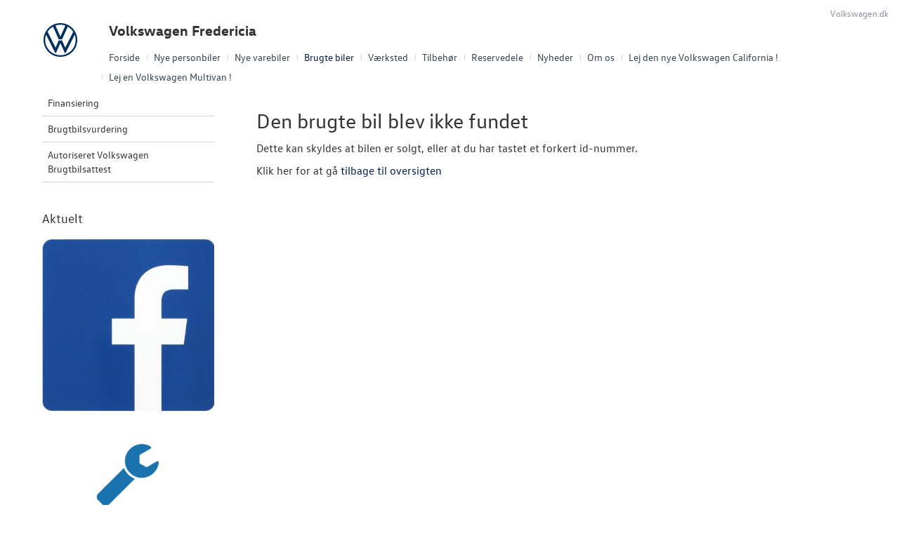

--- FILE ---
content_type: text/html; charset=utf-8
request_url: https://www.vw-fredericia.dk/Brugte-biler/Vis/?id=2e8f359b-a2b0-cc9e-0dbb-08dc6e682301
body_size: 24825
content:



<!DOCTYPE html>
<html class="no-js">
<head><meta charset="utf-8" /><meta http-equiv="X-UA-Compatible" content="IE=edge,chrome=1" /><meta name="viewport" content="width=device-width, initial-scale=1, maximum-scale=1, user-scalable=0" />
			<meta property="og:image" content="/storage/ifha/campaign/800/A00047_2_256.jpg">
            <meta property="og:image:restrictions" content="no-fb: true">
		
			<meta property="og:image" content="/storage/ifha/campaign/800/A00047_2_7760.jpg">
            <meta property="og:image:restrictions" content="no-fb: true">
		
			<meta property="og:image" content="/storage/ifha/campaign/800/A00047_2_7762.jpg">
            <meta property="og:image:restrictions" content="no-fb: true">
		
<title>
	404 - Volkswagen Fredericia
</title><link rel="icon" type="image/vnd.microsoft.icon" href="/designs/volkswagen2014/assets/images/icons/favicon.ico" /><link rel="shortcut icon" type="image/vnd.microsoft.icon" href="/designs/volkswagen2014/assets/images/icons/favicon.ico" /><link rel="apple-touch-icon-precomposed" sizes="114x114" href="/designs/volkswagen2014/assets/images/icons/apple-touch-icon-114x114-precomposed.png" /><link rel="apple-touch-icon-precomposed" sizes="72x72" href="/designs/volkswagen2014/assets/images/icons/apple-touch-icon-72x72-precomposed.png" /><link rel="apple-touch-icon-precomposed" href="/designs/volkswagen2014/assets/images/icons/touch-icon-iphone-precomposed.png" /><link href="/designs/volkswagen2014/assets/css/main.css?1" rel="stylesheet" /><link href="/css/browser-update.css" rel="stylesheet" />

	<!-- HTML5 Shim and Respond.js IE8 support of HTML5 elements and media queries -->
	<!-- WARNING: Respond.js doesn't work if you view the page via file:// -->
	<!--[if lt IE 9]>
		<script src="https://oss.maxcdn.com/html5shiv/3.7.2/html5shiv.min.js"></script>
		<script src="https://oss.maxcdn.com/respond/1.4.2/respond.min.js"></script>
	<![endif]-->

	<script type="text/javascript" src="/js/applicationinsights.js"></script>

	
    

    <script>
        window.dataLayer = window.dataLayer || [];
        function gtag(){ dataLayer.push(arguments); }
        gtag('consent', 'default', {
            'ad_storage': 'denied',
            'ad_user_data': 'denied',
            'ad_personalization': 'denied',
            'analytics_storage': 'denied',
            'functionality_storage': 'denied',
            'personalization_storage': 'denied',
            'security_storage': 'granted',
            'wait_for_update': 2000
        });

        gtag('set', 'ads_data_redaction', true);

        dataLayer.push({
            'consentmode': 'v2'
        });
    </script>

    <script id="CookieConsent" src=https://policy.app.cookieinformation.com/uc.js data-culture="DA" type="text/javascript" data-gcm-version="2.0"></script>



<!-- Local Google Tag Manager -->
<script>
    (function (w, d, s, l, i) {
    w[l] = w[l] || []; w[l].push({
        'gtm.start':
        new Date().getTime(), event: 'gtm.js'
    }); var f = d.getElementsByTagName(s)[0],
    j = d.createElement(s), dl = l != 'dataLayer' ? '&l=' + l : ''; j.async = true; j.src =
    '//www.googletagmanager.com/gtm.js?id=' + i + dl; f.parentNode.insertBefore(j, f);
    })(window, document, 'script', 'dataLayer', 'GTM-WLNND8C');
</script>
<!-- End Local Google Tag Manager --> 



        <!-- Facebook pixel 3. party systems-->

        <script> 
            window.addEventListener('CookieInformationConsentGiven', function (event) {
                if (CookieInformation.getConsentGivenFor('cookie_cat_marketing')) {

                    !function (f, b, e, v, n, t, s) {
                        if (f.fbq) return; n = f.fbq = function () {
                            n.callMethod ?
                                n.callMethod.apply(n, arguments) : n.queue.push(arguments)
                        };
                        if (!f._fbq) f._fbq = n; n.push = n; n.loaded = !0; n.version = '2.0';
                        n.queue = []; t = b.createElement(e); t.async = !0;
                        t.src = v; s = b.getElementsByTagName(e)[0];
                        s.parentNode.insertBefore(t, s)
                    }(window, document, 'script',
                        'https://connect.facebook.net/en_US/fbevents.js');
                    fbq('init', '1235953583676389');
                    fbq('track', 'PageView');

                }
            }, false);
        </script>
        <noscript>
            <img height="1" width="1" style="display: none" src="https://www.facebook.com/tr?id=1235953583676389&ev=PageView&noscript=1" /></noscript>

        <!-- end Facebook pixel -->

    






            <!-- Google search console -->
            <meta name="google-site-verification" content="skFa9kEGPchjPjahH1usjFNskRjaVdH2vDHjWWbqaBw" />
        

</head>

<body id="ctl00_BodyTag">

    
    

<!-- Global Google Tag Manager No Script-->
<noscript>
    <iframe src="//www.googletagmanager.com/ns.html?id=GTM-NR86LB" height="0" width="0" style="display: none; visibility: hidden"></iframe>
</noscript>
<!-- End Global Google Tag Manager No Script-->

<!-- Local Google Tag Manager No Script-->
<noscript>
    <iframe src="//www.googletagmanager.com/ns.html?id=GTM-WLNND8C" height="0" width="0" style="display: none; visibility: hidden"></iframe>
</noscript>
<!-- End Local Google Tag Manager No Script-->
	
<script>
window.dataLayer = window.dataLayer || [];window.dataLayer.push({'brandId': 2,
'dealerId': '047',
'solutionId': 'A00047',
'isSMCPartner': false
});
</script>
<!-- Google Tag Manager -->
<noscript><iframe src="//www.googletagmanager.com/ns.html?id=GTM-P4NQVG"height="0" width="0" style="display:none;visibility:hidden"></iframe></noscript>
<script>(function(w,d,s,l,i){w[l]=w[l]||[];w[l].push({'gtm.start':new Date().getTime(),event:'gtm.js'});var f=d.getElementsByTagName(s)[0],j=d.createElement(s),dl=l!='dataLayer'?'&l='+l:'';j.async=true;j.src='//www.googletagmanager.com/gtm.js?id='+i+dl;f.parentNode.insertBefore(j,f);})(window,document,'script','dataLayer','GTM-P4NQVG');</script>
<!-- End Google Tag Manager -->

	<form method="post" action="/Brugte-biler/Vis/?id=2e8f359b-a2b0-cc9e-0dbb-08dc6e682301" id="aspnetForm" novalidate="">
<div>
<input type="hidden" name="__VIEWSTATE" id="__VIEWSTATE" value="Y9NnWzU4qwDqGccgJbbFKnC4LzsPL7o9vOMw4zzE22yb6DETe2mZ0kpXeYYBhMrdFr4FJP9fi8O/bDrQLe23n4Z3Jy18O738NcQ+l4AFKvg1q4YTsy2q2hbkhwV/rztDRbot0/vEAdOF29WyjZGp1vIsnp+4rE/OXkq5BtbYWrbhciVmwJ8IJAnXDkMu1Gwq4wP0MbMZx/W7mGxzzz3/Kc1QpodjyURQuZDkCSqVxsfGcD0q//aEU4Xkq+R6jzX0970lXkNPzcD85pkH2RuxJ7CSn8yTKgOVKQoqCpFVhVfdfW1zbOAOPpGaH67uqIOQIiVXz2EPfqrw0qnRyZDdyi2gextJyMbmnKTYYgRl5jZx22VLp1M//JFn2cbANIf0DS/t5P8VQn1r2pEkoEf1k9Gel7DHVsDo7C6YhUjY6m3m34SqCMUnIG9p3VAfGs+HoHLLb9WFMX4O7pn1ALjyXjfq3BDkABxGX0QbygURMJnqiHoV7dmVjVWtaloTS8snd/y/a62UxABIkPobSRhbini1FTvxgkT+favmUdg8HOVsY1bsV4xJOZNENZgTWiLShJ6VOoD3edWnhz4D5A6jw52xK+rwuxstLYxRuq7HG4ex1uqJaodgmuqal66K7QDpvWnthoijNnqoQUoCL64aKYYiZM2fjTVZACyrUB9+OMAQSDL7rZfAVJAOxk5brNGJb4/6kr42m84GHe/+n5Lq9SeRwSE20sTY6CsYi0GESt8UEQyheoc5YCtZKcF8l5r8KwiEtYp3GTj+y9iDW7ZIVzN7TJklpifY3+qnm6LYoMuJyj7lJo4AODVNyxc+C9VCUs/vhNdHzggtUNGVejy2Xw+vtL8g6E/JwJPnho+yixDGv/0sG46VBi5BxQXpsJOKhG3TsY5OxlVM2HICQcLIjdzy7a949SKx8Rf27LjDasxMqJ7coA/12pWFLJGc58IljAy+NWV2sbG4rglrphpY04pC4NJwM3Ba7pioHVnHPIjfvQ6uKlKNC+4vNMUBboMTsZri0TgGwRw62UuYsLdY/ldtkwpMN7aUmdigwuBQY2b/CO9rYCEQPgEWXGJtBi/Iel6LGKxFfKWTivNJUqQpzzBMRs5cs7kWDF2uuVIGzf6UoPGY1r+UBc9YcahV5xmpS4wVKxTjjzVCOienQST3T6S0bL9LacHYCbAxSJtYzuDCiFEPZnaZXSstAmLxb/5CW11TxFp62tUxvft0K9WbWtVjvWEYfoIWWC6nJADdde5xgVVupDlVemKGXBPQilW+4MgLMlZPbHOX81aXxWRgQDYtURFWntWIvlildI003kf/QBdN/euK0PU+vAnIBmA2ooeQ2MOv3pQM0ok69ioRYeXiz/01D6zLX208wqzX7uIbGP35Vgi2OSf41Sxs2GBaN9/BWUYI8epo4mCEPziHM6qR9awhS8rPct2h58AhRIlxmiaX/OfeFjPbrQqCiP7zHRYTt8Wgxee2LSW1rGMU0Zf67y1VSlRUMeP/r9fYlhrgOb3ZqsirdWceF3YUcxIIanh83Xe2aq+IQk0T3l5bzP33h8tzfMNhBwPUc9W8TR/7Bb9wayvpyjMjAeorvBDCgPbxokV+AThkR4SGd6ek1mcR0lLDFQy4EJ+WGstDlCoIRjimdSCup3ZYBNIwf1JczYx/NkUgY7IdEpDzUKZJX3du3by7vBMrAXK+D0geREmhpR1lZ8mjiBqLjtDFxuqQk9w1GXAh/OXXjMPpTkO44PE05Vq9sE6ROCmTsmbnfew4wUj7t0cdRGIRSvVZbf53HF0+xgIUXkxN8Prf1uomJHwyIm9LLYZAbNbdFEzKEYlsm1n6I5TqFRthQH6gAZaJW8xnQ0qbYbpqkmX5i6D2XW6EJuxlonxp3UEqIekdv2//[base64]/[base64]/9dzid1kpX5rqDZANc8AOtwDVEVXnZY/c079sHMRPk26y/+A7QKz2aEAkX3hD6vBbtbRJZ+54aqiZrOuW74Owj4Aiqambcuq7xDKNdsKky9zmeg8WApEWl5IbSyl24/QvaG6E/yJyK4tHKZxtMTqY16fAmZASexkxNxyzwhnLfja/+pm8ZtLJL4iues5vvvlBh1SRIXffzXO+g4YxWvnXn8Qly7FaTAJTcxSM/viAnK16uO58qAzotL3UdanvfI4SQNDgwlDAPBPsd4hqE6FN38K2z2qDBWSyDB0NIn1y9Z0g4MZJKV1t5JTV5VRHcLyrcawcc/ThRjACw6T8CtiC85yhiW6TXP8E54u/qtFdSw3+PgFLCdajXfAx3dvXXKLDCRhkYaMC/LmLPtwh5lyMwT2B98Xmt/waDesXk7OBYrXeia0tll7MHYNXvwcopb255vFx9Q38dbxdxp+4yWa7ZNiFu86hrGuE8ovBCXJLooMCk4iojN5zOXGumP5DGCGQ1MyesNIJIzzawpUK8U/InjhFfYJaiPw58uT11N5tQGC+vWu7ejJrKszEHGacDBpRIRZCSo9xnGZ83M22dB2IOQi+xveBBxGZ8BMYVFcEaz+hKnwYX5D1oqyswXcxESXzoUTUDQokvQl9wD1Fnm1ape9M9BPWBIDSMJO4GWFs6vCJnuJ97kEYzOgkKW+yBPdz4Fb/zyVibuzQ039kCJ2sATJ28ZTXyWOoOFu2Mft4Cp+FrmIPfuBB3c8MYp1R9ZMNEbPtWwZ/OThBUKatsbHRcpel0gBWU65pQ/ImU+WPwbm4m6IncHXoHB5swG0FYqY/HDxBY7L6gb0zdXRJk6d7pKDXeWrMof0K+xDpPXjCOQ7ZcDwoVHgFw1LY5qY/7N70YJ3KiYXLHphtnEojHm5uEX5Kn+G6IAYDyuY74V5NcsS7RfThcZhitR/W6ivkHRr56HZggMi5zsx8+XZrZkYSQ0z/o7wG1eNdbyyJ/rtkILoSfHPMsxzf2CYRA3LQiW920gH3k1uMkOCVBVsAURnLYMe39Ntg/[base64]/iPF02nevcflvVjoTaS+fs5l+8HIPkULaz7I5sdu4GWOosUuTLZgjmUuAbogdcwuTRhRbF+sWNEFBOqdZjHy/TnXevVDHpzD6dPVE3GQK9CVeHMXMCv4drds9QQgYUFZEruIGiDEIAZCcOd+w6XRwjyfHx/pAMmu5GhbaSFGGTDCQI7L/j+Fw1Jj/[base64]/L0V/PWzh3wDCHoEWTz7RJlX1JAn1Plqrdu7NjA9/wnO+DK0d5aJyz3QIJYkHuHdaWNm8OIVzSFAkWJEzT2hFL7X2u4BF2Tpqhjd1IslofmFzjJz0QaXfZVd8Q1HrGH4rdN2T9PddlQHpfxuEcDVeCiSSAyZU41M=" />
</div>

<div>

	<input type="hidden" name="__VIEWSTATEGENERATOR" id="__VIEWSTATEGENERATOR" value="79F26EA9" />
	<input type="hidden" name="__EVENTVALIDATION" id="__EVENTVALIDATION" value="Aqesa6L6ls4eDP1TPkvr4ib6o2lAKU2cNCRiTbk81M28OE/nFJ3qJQczygibzbxvxgKVeCDO1zibd3kIFexSpURbeH/t0P7hhPBdIf1GfzNwqyo7qBlQAXeO+G2fsztNJ3OeckK8Bi3m0KAv1mApPw==" />
</div>
    

		<div class="wrapper">
			

<nav class="navbar">
 <div class="container">
    
  <div id="mainmenu">
   <a class="navbar-toggle-alt">&times;</a>
		 <ul class="nav navbar-nav">
    <li><a href="/Forside/">Forside</a></li><li><a href="/Nye-personbiler/">Nye personbiler</a><a class="tree-toggle" data-toggle="collapse" data-target="#dd-84182"><span class="fa fa-caret-right"></span></a><ul id="dd-84182" class="tree-dropdown collapse"><li><a href="/Nye-personbiler/Book-en-salgsraadgiver/">Book en salgsr&#229;dgiver</a></li><li><a href="/Nye-personbiler/Bestil-proevetur/">Bestil pr&#248;vetur</a></li><li><a href="/Nye-personbiler/Finansiering/">Finansiering</a></li><li><a href="/Nye-personbiler/Elektrisk-Volkswagen-til-alle/">Elektrisk Volkswagen til alle</a></li><li><a href="/Nye-personbiler/Modeller/">Modeller</a></li><li><a href="/Nye-personbiler/Polo-GTI/">Polo GTI</a></li><li><a href="/Nye-personbiler/ID3/">ID.3</a></li><li><a href="/Nye-personbiler/ID4/">ID.4</a></li><li><a href="/Nye-personbiler/ID5/">ID.5</a></li><li><a href="/Nye-personbiler/T-Roc/">T-Roc</a></li><li><a href="/Nye-personbiler/Koebers-Marked-2026/">K&#248;bers Marked 2026</a></li><li><a href="/Nye-personbiler/ID-Buzz/">ID. Buzz</a></li><li><a href="/Nye-personbiler/ID7-og-ID7-Tourer/">ID.7 og ID.7 Tourer</a></li><li><a href="/Nye-personbiler/Den-nye-Tiguan--Passat/">Den nye Tiguan &amp; Passat</a></li><li><a href="/Nye-personbiler/Garanti/">Garanti</a></li></ul></li><li><a href="/Nye-varebiler/">Nye varebiler</a><a class="tree-toggle" data-toggle="collapse" data-target="#dd-84187"><span class="fa fa-caret-right"></span></a><ul id="dd-84187" class="tree-dropdown collapse"><li><a href="/Nye-varebiler/ErhvervsCenter/">ErhvervsCenter</a></li><li><a href="/Nye-varebiler/Bestil-proevetur/">Bestil pr&#248;vetur</a></li><li><a href="/Nye-varebiler/Finansiering/">Finansiering</a></li><li><a href="/Nye-varebiler/Book-en-salgsraadgiver/">Book en salgsr&#229;dgiver</a></li><li><a href="/Nye-varebiler/Byg-din-Volkswagen/">Byg din Volkswagen</a></li><li><a href="/Nye-varebiler/Modeller/">Modeller</a><a class="tree-toggle" data-toggle="collapse" data-target="#dd-84192"><span class="fa fa-caret-right"></span></a><ul id="dd-84192" class="tree-dropdown collapse"><li><a href="/Nye-varebiler/Modeller/ID-Buzz-Cargo/">ID. Buzz Cargo</a></li><li><a href="/Nye-varebiler/Modeller/Caddy-Cargo/">Caddy Cargo</a></li><li><a href="/Nye-varebiler/Modeller/Vans/">Vans</a></li><li><a href="/Nye-varebiler/Modeller/Crafter/">Crafter</a></li><li><a href="/Nye-varebiler/Modeller/Den-nye-Transporter/">Den nye Transporter</a></li><li><a href="/Nye-varebiler/Modeller/Amarok/">Amarok</a></li><li><a href="/Nye-varebiler/Modeller/e-Transporter/">e-Transporter</a></li></ul></li><li><a href="/Nye-varebiler/Garanti/">Garanti</a></li></ul></li><li class="active open"><a href="/Brugte-biler/">Brugte biler</a><a class="tree-toggle" data-toggle="collapse" data-target="#dd-84193"><span class="fa fa-caret-right"></span></a><ul id="dd-84193" class="tree-dropdown collapse in"><li><a href="/Brugte-biler/Finansiering/">Finansiering</a></li><li><a href="/Brugte-biler/Brugtbilsvurdering/">Brugtbilsvurdering</a></li><li><a href="/Brugte-biler/Autoriseret-Volkswagen-Brugtbilsattest/">Autoriseret Volkswagen Brugtbilsattest</a></li></ul></li><li><a href="/Vaerksted/">V&#230;rksted</a><a class="tree-toggle" data-toggle="collapse" data-target="#dd-84197"><span class="fa fa-caret-right"></span></a><ul id="dd-84197" class="tree-dropdown collapse"><li><a href="/Vaerksted/Koncepter-og-services/">Koncepter og services</a><a class="tree-toggle" data-toggle="collapse" data-target="#dd-84198"><span class="fa fa-caret-right"></span></a><ul id="dd-84198" class="tree-dropdown collapse"><li><a href="/Vaerksted/Koncepter-og-services/Vejhjaelp/">Vejhj&#230;lp</a></li><li><a href="/Vaerksted/Koncepter-og-services/Biludlejning/">Biludlejning</a></li><li><a href="/Vaerksted/Koncepter-og-services/Hentebringe-service/">Hente/bringe service</a></li><li><a href="/Vaerksted/Koncepter-og-services/Daekopbevaring/">D&#230;kopbevaring</a></li></ul></li><li><a href="/Vaerksted/Hjulskifte/">Hjulskifte</a></li><li><a href="/Vaerksted/ID-softwareopdatering/">ID.-softwareopdatering</a></li><li><a href="/Vaerksted/Bestil-tid-paa-vaerkstedet/">Bestil tid p&#229; v&#230;rkstedet</a></li><li><a href="/Vaerksted/VW-Connect/">VW Connect</a></li><li><a href="/Vaerksted/Volkswagen-Service-5/">Volkswagen Service 5+</a></li><li><a href="/Vaerksted/Hjulskifte-Erhvervsbiler/">Hjulskifte Erhvervsbiler</a></li><li><a href="/Vaerksted/MinVolkswagen/">MinVolkswagen</a></li><li><a href="/Vaerksted/Volkswagen-Erhvervsbiler-Service-5/">Volkswagen Erhvervsbiler Service 5+</a></li><li><a href="/Vaerksted/Velkomstpakke-til-din-ID/">Velkomstpakke til din ID.</a></li><li><a href="/Vaerksted/Service-Cam/">Service Cam</a></li><li><a href="/Vaerksted/Serviceabonnementer/">Serviceabonnementer</a></li><li><a href="/Vaerksted/Autoriseret-Volkswagen-Brugtbilsattest/">Autoriseret Volkswagen Brugtbilsattest</a></li></ul></li><li><a href="/Tilbehoer/">Tilbeh&#248;r</a><a class="tree-toggle" data-toggle="collapse" data-target="#dd-84209"><span class="fa fa-caret-right"></span></a><ul id="dd-84209" class="tree-dropdown collapse"><li><a href="/Tilbehoer/Aktuelt-tilbehoer/">Aktuelt tilbeh&#248;r</a></li></ul></li><li><a href="/Reservedele/">Reservedele</a><a class="tree-toggle" data-toggle="collapse" data-target="#dd-123238"><span class="fa fa-caret-right"></span></a><ul id="dd-123238" class="tree-dropdown collapse"><li><a href="/Reservedele/Originale-Dele-Engros/">Originale Dele Engros</a></li></ul></li><li><a href="/Nyheder/">Nyheder</a><a class="tree-toggle" data-toggle="collapse" data-target="#dd-84205"><span class="fa fa-caret-right"></span></a><ul id="dd-84205" class="tree-dropdown collapse"><li><a href="/Nyheder/Tilmeld-dig-Volkswagen-Danmarks-nyhedsbrev/">Tilmeld dig Volkswagen Danmarks nyhedsbrev</a></li><li><a href="/Nyheder/Aktuelt/">Aktuelt</a></li></ul></li><li><a href="/Om-os/">Om os</a><a class="tree-toggle" data-toggle="collapse" data-target="#dd-84212"><span class="fa fa-caret-right"></span></a><ul id="dd-84212" class="tree-dropdown collapse"><li><a href="/Om-os/Historie/">Historie</a></li><li><a href="/Om-os/Vision-mission-og-vaerdier/">Vision, mission og v&#230;rdier</a></li><li><a href="/Om-os/Personale/">Personale</a></li><li><a href="/Om-os/Kontakt/">Kontakt</a></li><li><a href="/Om-os/Ledige-stillinger/">Ledige stillinger</a></li><li><a href="/Om-os/Forbrugerklage/">Forbrugerklage</a></li><li><a href="/Om-os/Betingelser/">Betingelser</a></li></ul></li><li><a href="/Lej-den-nye-Volkswagen-California-/">Lej den nye Volkswagen California !</a></li><li><a href="/Lej-en-Volkswagen-Multivan-/">Lej en Volkswagen Multivan !</a></li>
   </ul>
  </div>
  
  

 </div>
</nav>



			<div class="content-wrapper">
				
<header role="banner">
    <div class="container">
        <div class="header-box">
            <button type="button" class="navbar-toggle">
                <span class="sr-only">Toggle navigation</span>
                <span class="icon-bar"></span>
                <span class="icon-bar"></span>
                <span class="icon-bar"></span>
            </button>

            <a class="navbar-brand-logo" href="/" title="Klik her for at komme til forsiden">
                <span class="sr-only">
                    <span id="ctl00_ucHeader_lBrandName">Volkswagen</span></span>
            </a>
            
            <a href="/" class="navbar-brand">Volkswagen Fredericia</a>
            <nav class="brand-menu" role="navigation"><ul class="nav"><li><a href="https://www.volkswagen.dk/da.html" target="_blank">Volkswagen.dk</a></li></ul></nav>
        </div>
    </div>
</header>


				<main role="main">
					<div class="container">
						<div class="box">
						    
							    <aside class="secondary" role="complementary">
								    
	
		
				<nav id="submenu" role="navigation">
					<ul>
			
				
					<li>
						<a href="/Brugte-biler/Finansiering/">Finansiering</a>
						
						
					</li>
				
			
				
					<li>
						<a href="/Brugte-biler/Brugtbilsvurdering/">Brugtbilsvurdering</a>
						
						
					</li>
				
			
				
					<li>
						<a href="/Brugte-biler/Autoriseret-Volkswagen-Brugtbilsattest/">Autoriseret Volkswagen Brugtbilsattest</a>
						
						
					</li>
				
			
				</ul>
				</nav>
			
	
	

			<div class="campaign-banners">
				<h4 class="section-header">Aktuelt</h4>
				<ul>
		
			<li>
                <a href="http://www.facebook.com/vwfredericia" target="_blank"><img src=" /storage/ifha/campaign/800/A00047_2_256.jpg" alt=" Følg os på Facebook"></a>
			</li>
		
			<li>
                <a href="https://www.vw-fredericia.dk/Vaerksted/Bestil-tid-paa-vaerkstedet/" target="_blank"><img src=" /storage/ifha/campaign/800/A00047_2_7760.jpg" alt=" Book tid på værkstedet"></a>
			</li>
		
			<li>
                <a href="https://www.vw-fredericia.dk/Vaerksted/MinVolkswagen/" target="_blank"><img src=" /storage/ifha/campaign/800/A00047_2_7762.jpg" alt=" Min Volkswagen-App"></a>
			</li>
		
			</ul>
   </div>  
		

							    </aside>
						    

							<div class="main-content">
								<!-- Stage area -->
								
								
								<!-- Main content -->
                                <div id="siteContent">
                                    
                                </div>

								

    

    
        <h1>Den brugte bil blev ikke fundet</h1>
        <div class="used-car">
            <p>Dette kan skyldes at bilen er solgt, eller at du har tastet et forkert id-nummer.</p>

            <p>Klik her for at gå <a href="/Brugte-biler/">tilbage til oversigten</a> </p>
        </div>
    

							</div>
						</div>
					</div>
				</main>

				
    <footer role="contentinfo">
		<div class="container">
			<div class="footer-content">
				<div class="row">
					<div class="col-sm-3">
						
						<address>
							<h4 class="footer-brand"><a href="/">Volkswagen Fredericia</a></h4>
							Egeskovvej 104<br />
						7000&nbsp;Fredericia<br />
							Tlf.: <a href="tel:76 20 30 60">76 20 30 60</a> <br />
							E-mail: <a href="mailto:fredericia@volkswagen.dk">fredericia@volkswagen.dk</a>	
							
									<br />
									CVR: 29149135
						</address>
						
					</div>
					<div class="col-sm-9">
						<ul class="nav-links pull-right">
							
			<li><a href="/Cookiepolitik/" rel="external">Cookiepolitik</a></li>
			<li><a href="/Om-os/Betingelser/" rel="external">Betingelser for online booking</a></li>
			<li><a href="/Privatlivspolitik/" rel="external">Privatlivspolitik</a></li>
<li><a href="/Om-os/Kontakt/" rel="external">Kontakt</a></li>
						</ul>
					</div>
				</div>
			</div>
		</div>
	</footer>




			</div>
		</div>
		
        <script>
            var recaptchaSite = "6LdnIXkjAAAAANh82yGZA0WOWEsDs567hAIX4mmY";
        </script>

		<script src="/designs/volkswagen2014/assets/js/lib/jquery.min.js"></script>
		<script src="/designs/volkswagen2014/assets/js/lib/modernizr-2.6.3.min.js"></script>
		<script src="/designs/volkswagen2014/assets/js/lib/bootstrap/bootstrap.min.js"></script>
		<script src="/designs/volkswagen2014/assets/js/lib/swfobject.min.js"></script>
		<script src="/designs/volkswagen2014/assets/js/lib/stacktable.js"></script>
		<script src="/designs/volkswagen2014/assets/js/lib/stupidtable.min.js"></script>
		<script src="/designs/volkswagen2014/assets/js/lib/jquery.fancybox.min.js"></script>
		<script src="/designs/volkswagen2014/assets/js/lib/jquery.matchHeight.min.js"></script>
		<script src="/js/validation.js"></script>
		<script type="text/javascript">
window.addEventListener('CookieInformationConsentGiven', function(event) {
if (CookieInformation.getConsentGivenFor('cookie_cat_statistic')) {

  var _gaq = _gaq || [];
  _gaq.push(['_setAccount', 'UA-17073747-1']);
  _gaq.push(['_setDomainName', 'www.vw-fredericia.dk']);
  _gaq.push(['_setDomainName', 'none']);
  _gaq.push(['_setAllowLinker', true]);
  _gaq.push(['_setAllowHash', false]);
  _gaq.push(['_trackPageview']);
  var _gaqDealer = true;
  _gaq.push(['b._setAccount', 'UA-17225318-2']);
  _gaq.push(['b._setDomainName', 'volkswagen.forhandlerinternet.dk']);
  _gaq.push(['b._setDomainName', 'none']);
  _gaq.push(['b._setAllowLinker', true]);
  _gaq.push(['b._setAllowHash', false]);
  _gaq.push(['b._trackPageview']);

  (function() {
    var ga = document.createElement('script'); ga.type = 'text/javascript'; ga.async = true;
    ga.src = ('https:' == document.location.protocol ? 'https://ssl' : 'http://www') + '.google-analytics.com/ga.js';
    var s = document.getElementsByTagName('script')[0]; s.parentNode.insertBefore(ga, s);
  })();

	}
   }, false);
</script>


    <script src="/designs/volkswagen2014/assets/js/lib/salvattore.min.js" type="text/javascript"></script>
    <script src="/designs/volkswagen2014/assets/js/lib/imagesloaded.min.js"></script>
    <script src="/designs/volkswagen2014/assets/js/lib/jquery.slides.js"></script>
    <script src="/designs/volkswagen2014/assets/js/car-list.js"></script>


		
		
		<script src="/designs/volkswagen2014/assets/js/init.js"></script>
		<script src="/js/browser-update.js"></script>
		<script src="/js/recaptha-validation.js"></script>

        
<!-- Solution ID : A00047 -->
<!-- MasterPage  : /designs/volkswagen2014/MasterPage.master -->
<!-- Design ID   : 29 -->
<!-- Design Name : volkswagen2014 -->
<!-- Brand ID    : 2 (Volkswagen) -->


<input type="hidden" name="ctl00$DebugInfo1$hfSolutionId" id="hfSolutionId" value="A00047" />
<input type="hidden" name="ctl00$DebugInfo1$hfDealerId" id="hfDealerId" value="047" />

        
	</form>





















</body>
</html>
